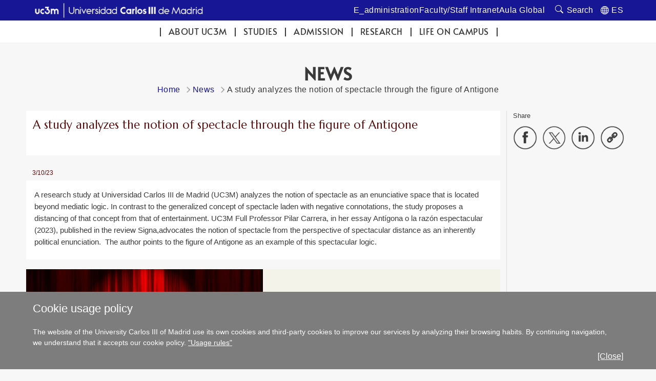

--- FILE ---
content_type: text/html; charset=UTF-8
request_url: https://www.uc3m.es/ss/Satellite/UC3MInstitucional/en/Detalle/Comunicacion_C/1371354553094/1371215537949/A_study_analyzes_the_notion_of_spectacle_through_the_figure_of_Antigone
body_size: 7668
content:
<!DOCTYPE html>
<html lang="en" xml:lang="en" xmlns="http://www.w3.org/1999/xhtml" class="no-js">
<head>

	<title>A study analyzes the notion of spectacle through the figure of Antigone | UC3M</title>
	<meta http-equiv="Content-Type" content="text/html; charset=utf-8" />
	<meta http-equiv="Content-Language" content="en" />
	<meta name="viewport" content="width=device-width, initial-scale=1, maximum-scale=2"/>
	<meta name="Description" content=""/>
	<meta name="Keywords" content=""/>
	<meta name="Robots" content="Index,Follow"/>
	<meta name="format-detection" content="telephone=no"/>

	
	

	
	
		<meta property="og:url" content='https://www.uc3m.es/ss/Satellite/UC3MInstitucional/en/Detalle/Comunicacion_C/1371354553094/1371215537949/A_study_analyzes_the_notion_of_spectacle_through_the_figure_of_Antigone' />
	
	<meta property="og:type" content="website" />
	<meta property="og:title" content='A study analyzes the notion of spectacle through the figure of Antigone | UC3M' />
	<meta property="og:description" content='Content shared from the official website of the Carlos III University of Madrid - www.uc3m.es' />
	
		<meta property="og:image" content='https://www.uc3m.es/uc3m/media/uc3m/img/grande/reducida/en-ig_antigona-carrera_55799.../1371354542841.jpg' />
	

	
	<meta itemprop="name" content='A study analyzes the notion of spectacle through the figure of Antigone | UC3M' />
	<meta itemprop="description" content='Content shared from the official website of the Carlos III University of Madrid - www.uc3m.es' />
	
		<meta itemprop="image" content='https://www.uc3m.es/uc3m/media/uc3m/img/grande/reducida/en-ig_antigona-carrera_55799.../1371354542841.jpg' />
	

	
	<meta name="twitter:card" content="summary_large_image" />
	<meta name="twitter:title" content='A study analyzes the notion of spectacle through the figure of Antigone | UC3M' />
	<meta name="twitter:description" content='Content shared from the official website of the Carlos III University of Madrid - www.uc3m.es' />
	
		<meta name="twitter:image:src" content='https://www.uc3m.es/uc3m/media/uc3m/img/grande/reducida/en-ig_antigona-carrera_55799.../1371354542841.jpg' />
	

	
	
		
		
	

<script type="text/javascript">
			var dataLayer = dataLayer || [];
			dataLayer.push({"idpagina":"1371354553094","tipopagina":"Noticia","idioma":"en","site":"UC3MInstitucional","titulo":"Un estudio analiza la noción de espectáculo desde la figura de Antígona"});
		</script>

<!-- Google Tag Manager -->
<script>
    (function (w, d, s, l, i) {
        w[l] = w[l] || [];
        w[l].push({
            'gtm.start': new Date().getTime(),
            event: 'gtm.js'
        });
        var f = d.getElementsByTagName(s)[0],
            j = d.createElement(s),
            dl = l != 'dataLayer' ? '&l=' + l : '';
        j.async = true;
        j.src =
            '//www.googletagmanager.com/gtm.js?id=' + i + dl;
        f.parentNode.insertBefore(j, f);
    })(window, document, 'script', 'dataLayer', 'GTM-WSJWMF');
</script>
<!-- End Google Tag Manager -->

	
	<link href='//fonts.googleapis.com/css?family=Marcellus' rel='stylesheet' type='text/css'>
	<link rel="stylesheet" href="/ss/Satellite?pagename=UC3MInstitucional%2FCSS%2FCSS-UC3MInstitucional&v=43" type="text/css" media="screen,print" />
	<link rel="stylesheet" href="/ss/Satellite?pagename=Base%2FCSS%2FCSS-SimpleLightbox&v=2" type="text/css" media="screen" />
	<link rel="stylesheet" href="/ss/Satellite?pagename=Base%2FCSS%2FCSS-Nivo-Slider&v=2" type="text/css" media="screen" />
	<link rel="stylesheet" href="/ss/Satellite?pagename=Base%2FCSS%2FCSS-PrettyPhoto&v=2" type="text/css" media="screen" />
	<link rel="stylesheet" href="/ss/Satellite?pagename=Base%2FCSS%2FCSS-Galleria-Classic&v=2" type="text/css" media="screen" />
	<!--[if IE 7]>
		<link rel="stylesheet" href="/ss/Satellite?pagename=UC3MInstitucional%2FCSS%2FCSS-UC3MInstitucional-IE7&v=43" type="text/css" media="screen,print" />
	<![endif]-->
	<!--[if IE 8]>
		<link rel="stylesheet" href="/ss/Satellite?pagename=UC3MInstitucional%2FCSS%2FCSS-UC3MInstitucional-IE8&v=43" type="text/css" media="screen,print" />
	<![endif]-->
	<link rel="stylesheet" href="/ss/Satellite?pagename=UC3MInstitucional%2FCSS%2FCSS-UC3MInstitucional-Print&v=43" type="text/css" media="print" /><link rel="shortcut icon" href="/base/media/base/img/decorativa/img_comunes_favicon/favicon.ico?blobheader=image/x-icon" />
	<script src="/ss/Satellite?pagename=Base%2FJavascript%2FJS-JQuery&v=5" type="text/javascript"></script>
	<script src="/ss/Satellite?pagename=Base%2FJavascript%2FJS-JQueryMobile&v=5" type="text/javascript"></script>
	<script src="/ss/Satellite?pagename=Base%2FJavascript%2FJS-Accordion&v=5" type="text/javascript"></script>
	<script src="/ss/Satellite?pagename=Base%2FJavascript%2FJS-Modernizr&v=5" type="text/javascript"></script>
	<script src="/ss/Satellite?pagename=Base%2FJavascript%2FJS-SimpleLightbox&v=5" type="text/javascript"></script>
	<script src="/ss/Satellite?pagename=Base%2FJavascript%2FJS-Nivo-Slider&v=5" type="text/javascript"></script>
	<script src="/ss/Satellite?pagename=Base%2FJavascript%2FJS-PrettyPhoto&v=5" type="text/javascript"></script>
	<script src="/ss/Satellite?pagename=Base%2FJavascript%2FJS-Galleria&v=5" type="text/javascript"></script>
	<script src="/ss/Satellite?pagename=Base%2FJavascript%2FJS-LazyLoad&v=5" type="text/javascript"></script>
	<script src="/ss/Satellite?pagename=UC3MInstitucional%2FJavascript%2FJS-UC3MInstitucional&v=18" type="text/javascript"></script>
	<script src="https://www.google.com/recaptcha/api.js"></script>
	
</head><body class="minisite  PortadaInstitucional">
<!-- Google Tag Manager (noscript) -->
        <noscript><iframe title="Google Tagmanager" src="//www.googletagmanager.com/ns.html?id=GTM-WSJWMF" height="0" width="0"
        style="display:none;visibility:hidden"></iframe></noscript>
        <!-- End Google Tag Manager (noscript) -->
<div id="avisoCookies" class="padding_2">
			<p class="tituloCookies">Cookie usage policy</p>
			<p>The website of the University Carlos III of Madrid use its own cookies and third-party cookies to improve our services by analyzing their browsing habits. By continuing navigation, we understand that it accepts our cookie policy. <a href="/home/legal-information/cookies-policy">"Usage rules"</a></p>
			<a id="cierreAviso" href="#">[Close]</a>
		</div><script type="text/javascript">
			var cookiesFirstLoad = document.cookie.indexOf("UC3M_ACEPTA_POLITICA_COOKIES") < 0;
		    var date = new Date();
		    date.setTime(date.getTime() + 34560000000); // 400*24*60*60*1000, 400 days is max
		    document.cookie = "UC3M_ACEPTA_POLITICA_COOKIES" + "=true; expires=" + date.toUTCString() + "; path=/";
	
		    function cookies_page_ready() {
		        if(document.querySelector("html > body > .header-nav") || document.querySelector("html > body.PortadaInstitucional")) {
		            if (cookiesFirstLoad) {
		                var avisoCookies = document.querySelector("#avisoCookies");
		                avisoCookies.classList.add("show-cookies");
		                
		                avisoCookies.querySelector("#cierreAviso").addEventListener("click", function(e) {
		                    e.preventDefault();
		                    avisoCookies.classList.remove("show-cookies");
		                });
		            }
		        } else {
		            // Old sites
		            $("#avisoCookies").hide();
		            $("#avisoCookies").slideDown();
		    
		            $("#avisoCookies").find("#cierreAviso").on("click", function(e) {
		                e.preventDefault();
		                $("#avisoCookies").slideUp();
		            });
		        }
		    }
	
		    if (document.readyState !== "loading") {
		        cookies_page_ready();
		    } else {
		        document.addEventListener("DOMContentLoaded", function () {
		            cookies_page_ready();
		        });
		    }
		</script>
	<div class="container row">







		<div id="header" class="row padding_2">
				<div class="col span_14 logotipo">
					<a href="/home" rel="inicio">
<div class="marcoImagen logo "><img alt="UC3M. Universidad Carlos III de Madrid." src="/ss/Satellite?blobcol=urldata&blobkey=id&blobtable=MungoBlobs&blobwhere=1371588164142&ssbinary=true" ></div>
<div class="marcoImagen logomovil "><img alt="UC3M. Universidad Carlos III de Madrid." src="/ss/Satellite?blobcol=urldata&blobkey=id&blobtable=MungoBlobs&blobwhere=1371588164978&ssbinary=true" ></div>
<div class="marcoImagen logomovilsticky noMovil "><img alt="UC3M. Universidad Carlos III de Madrid." src="/ss/Satellite?blobcol=urldata&blobkey=id&blobtable=MungoBlobs&blobwhere=1371573953556&ssbinary=true" ></div></a></div>
		
		<div class="col span_12 noMovil">
			<div  class="accesosDirectos">
					<ul id="idiomas" class="row"><li class="idioma_ES"><a href="/ss/Satellite/UC3MInstitucional/es/Detalle/Comunicacion_C/1371354548422/1371215537949/Un_estudio_analiza_la_nocion_de_espectaculo_desde_la_figura_de_Antigona"><span class="notranslate">ES</span></a></li>
					</ul><ul class="enlAcceso row"><li>
							<a  href='https://sede.uc3m.es'><span>E_administration</span></a>
						</li><li>
							<a  href='http://intranet.uc3m.es'><span>Faculty/Staff Intranet</span></a>
						</li><li>
							<a  href='http://aulaglobal.uc3m.es'><span>Aula Global</span></a>
						</li></ul></div>
			<div class="buscador buscadorGeneralCabecera"><form action="/ss/Satellite?c=Page&cid=1371206582947&pagename=UC3MInstitucional%2FPage%2FResultadosBuscadorGeneral" method="post" accept-charset="UTF-8" id="buscadorGeneral"><INPUT TYPE='HIDDEN' NAME='_authkey_' VALUE='5FA234B2B6F3B0977526C22B75DD3EBBD8C5BC24DECC0D4EDFBED659AE95FA1437DDC2D2E31A4E8E841D303CB88F5B49'><input type="hidden" name="_charset_" value="UTF-8" /><input type="hidden" name="idioma" value="en" /><input type="hidden" name="isVanity" value="false" /><input type="hidden" name="site" value="UC3MInstitucional" />
					
					<fieldset class="fBuscar">
						<legend>Search:</legend>
						<label for="q"></label>
						<input type="text" name="q" id="q" placeholder="uc3m.es / People" class="buscar" vanity="false" title="Search uc3m.es / People"/>
						<div class="fBuscarEn">
							<legend>Buscar en:</legend>
							<input id="buscarUc3m" type="radio" name="buscarEn" value="uc3m" checked="checked" title='uc3m.es'/>
							<label for="buscarUc3m">uc3m.es</label>
							<input id="buscarPersonas" type="radio" name="buscarEn" value="personas" title='People'/>
							<label for="buscarPersonas">People</label>
						</div>
						<input class="botonBuscar" type="submit" value="Search" name="buscar" id="submitBuscadorGeneral" />
					</fieldset>
				</form>
				
				


                    <script>
                        function old_general_search_page_ready() {
                            if(!document.querySelector("html > body > .header-nav") && !document.querySelector("html > body.PortadaInstitucional")) {
                                $("#buscadorGeneral").submit(function () {
                                    if ($("#buscarUc3m:checked").length) {
                                        $("#buscadorGeneral").attr("action", $("#buscadorGeneral").attr("action") + "&q=" + encodeURIComponent($("#q").val()));
                                        $("#q").attr("disabled", "disabled");
                                    }
                                });
                            }
                        }
                    </script>                    
                    
				<script>
					if (document.readyState !== "loading") {
					    old_general_search_page_ready();
					} else {
					    document.addEventListener("DOMContentLoaded", function () {
					        old_general_search_page_ready();
					    });
					}
				</script>
				</div>
</div></div><div id="nav" class="row padding_2 menuHor">
	<div class="col menu"><ul><li><a href="/about-uc3m">ABOUT UC3M</a></li><li><a href="/studies">Studies</a></li><li><a href="/admission">Admission</a></li><li><a href="/research">Research</a></li><li><a href="/life-on-campus">Life on campus</a></li></ul>
					<a href="#" class="buttonMenu2">MORE...</a>
					<div class="menuMovil2">
						<a href="#" class="flechasAtras"><span class="oculto">Back to menu</span></a>
					</div>
					</div>
			<a href="#" id="pullSearch" class="col movil_span_12"><img src="/base/media/base/img/decorativa/img_comunes_iconbuscar/image.png" alt=""/><span class="searchMenu">SEARCH</span></a>
			<a href="#" id="pull" class="col movil_span_12"><span class="openMenu">MENU</span><span class="closeMenu">CLOSE</span><img src="/base/media/base/img/decorativa/img_comunes_iconmenu/menu.png" alt="MENU"/></a>
			
		</div>
		<div class="backMenu"></div>
		<div id="content" class="row padding_2">
				
					
				
		<div class="contTitulo row"><h1>News</h1>
			<ul class="migasPan"><li class="first"><a href="/home">Home</a></li><li><a href="/home/news">News</a></li><li>A study analyzes the notion of spectacle through the figure of Antigone</li></ul>

		</div>
<div class="contCentral row"><div class="col span_19 cont_2_3_i noticia"><article><header class="marcoLiso"><h2>A study analyzes the notion of spectacle through the figure of Antigone</h2></header><p class="fechaPublicacion">3/10/23</p><div class="row marcoLiso entradilla"><p>A research study at Universidad Carlos III de Madrid (UC3M) analyzes the notion of spectacle as an enunciative space that is located beyond mediatic logic. In contrast to the generalized concept of spectacle laden with negative connotations, the study proposes a distancing of that concept from that of entertainment. UC3M Full Professor Pilar Carrera, in her essay Ant&iacute;gona o la raz&oacute;n espectacular (2023), published in the review Signa,advocates the notion of spectacle from the perspective of spectacular distance as an inherently political enunciation.&nbsp; The author points to the figure of Antigone as an example of this spectacular logic.&nbsp;</p>
</div><div class="row contenedor-multimedia-izquierdo"><div class="span_12">
<div class="marcoImagen marcoSombra contenedorMedia "><img alt="Un estudio analiza la noción de espectáculo desde la figura de Antígona" src="/uc3m/media/uc3m/img/grande/reducida/en-ig_antigona-carrera_55799.../1371354542841.jpg" ></div></div><div class="span_12">&nbsp;</div></div><div class="row marcoLiso cuerpo"><p>The spectacular distance or the distance in relation to representation has been practically removed with the dominant mediatic models of enunciation and reception that imply forms of pseudo-intimacy with the media. The digital space has radically reduced this spectacular distance through rhetorical strategies that resort to concepts such as horizontality, empowerment, co-creation and democratization. In light of the foregoing, the author notes the importance of in-depth analysis of the implications of a mediatic environment &ldquo;whose narrative adheres to a supposedly anti-spectacular form&rdquo;.&nbsp;</p>

<p>&ldquo;A society without spectacle is headed towards totalitarianism. All rhetoric of the &ldquo;immersive&rdquo; type is oriented toward propping up that loss of spectacular distance with the narrative. [...] Without this distance, the very notion of the political, knowledge, and freedom is in peril. Neither criticism nor freedom is possible without distance from representation&rdquo;, observed Professor Carrera.</p>

<p>The &ldquo;ideology of transparency&rdquo; and the simulation of empowerment in the digital environment have perpetrated this shortening of the space between the stage and the audience, &ldquo;directly devouring the audience and having them, supposedly, go up on stage.&rdquo; In contrast, the article points to the mystics as the most radical theorists of the spectacle, with a discourse &ldquo;in which the Self becomes a spectacular device, not a commodity that nurtures a reified and technocratic discourse. The mystic Self reestablishes the subject as a political space and intimacy as a transitional place in which discourse and action once again encounter each other&rdquo;, the author explained.&nbsp;</p>

<p>As an example of the spectacular logic, the author cites Sophocles&rsquo; tragedy, Antigone, because of the way of inhabiting the language it represents and as reflection upon a broader and more political notion of spectacle.&nbsp;</p>

<p>Myriad analyses of this play have interpreted it as the struggle of an Antigone, representative of the private logic against political power: &ldquo;clashes of private conscience and public welfare&rdquo;, in the words of George Steiner. That is, the generalized interpretation is that of Antigone as an impassioned private subject, in line with a generalized clich&eacute; of femininity, and Creon symbolizing the cold-heartedness of power. However, Carrera&rsquo;s proposal is in opposition to that interpretation and holds that &ldquo;Creon did not consider the logic of Antigone to be the private or sentimental at all, as has been systematically interpreted; he considered it framed completely within the dimension of the public&rdquo;. Furthermore, she added: &ldquo;Antigone is resistance, yes, but not the resistance of the private individual to power. Antigone is the political, an eminently discursive act of resistance, defense, and attack against Creon, in whom the political has become ossified, reduced to the most primary, defensive expression and who can only maintain his position by resorting to physical violence and repression (...) Creon represents the political as a parapet that keeps him from being destroyed by his errors, his failures and his lies to the citizens.&nbsp; It is clearly Creon who has turned the political into a domestic and personal matter, not Antigone&rdquo;.</p>

<p>In this sense, Antigone is reclaimed as a figure of resistance, not, as it has been said, of the individual against power nor against patriarchy: &ldquo;Antigone is a pitched battle played out in the scenario of language until Creon&rsquo;s arrogance and impotency against the dialectic capacity of Antigone breaks the agreement and puts an end to the dialogic. If Antigone were simply the female doomed to end in a sacrificial fight against patriarchy it would not have endured nor would her figure or diction continue to fascinate [...]. What is tragic in the tragedy is the language, not the destiny of some characters who should not be identified with persons in the habitual sense. That is always the tragedy of language, staged at a point in which there is no possibility of judgement nor empathy&rdquo;, the professor explained.&nbsp;</p>

<p>Bibliographic reference:</p>

<p>Carrera, P. (2023). <a href="https://revistas.uned.es/index.php/signa/article/view/33700/27189" target="_blank">Ant&iacute;gona o la raz&oacute;n espectacular</a>. Signa: Revista de la Asociaci&oacute;n Espa&ntilde;ola de Semi&oacute;tica, 32, 289-308.</p>

<p><a target="_blank" href="/uc3m/media/uc3m/doc/archivo/doc_antigona-carrera-fr/fr_antigona.pdf" class="descargaPDF">Version française (French version)</a></p>

<p><a target="_blank" href="/uc3m/media/uc3m/doc/archivo/doc_antigona-carrera-ch/ch_antigona.pdf" class="descargaPDF">中文翻譯 (Chinese translation)</a></p>
</div><div class="row contenedor-multimedia-derecho"><div class="span_12">&nbsp;</div><div class="span_12">
<div class="marcoSombra contenedorMedia"><iframe title="Un estudio analiza la noción de espectáculo desde la figura de Antígona" width="560" height="315" src="https://www.youtube.com/embed/2CYzkk24sac"   allow="accelerometer; autoplay; clipboard-write; encrypted-media; gyroscope; picture-in-picture; web-share" allowfullscreen></iframe></div></div></div></article></div><div class="col span_5 cont_1_3_d noticia"><div class="row enlHerramientas navegacionMovil menuAdemas"><span class="compartir">Share</span>
		<ul id="compartirContenido" class="marcoLiso">
			<li><a href="#" class='compartirFB' target="_blank"><img alt="Share on Facebook" src='/base/media/base/img/decorativa/img_comunes_iconocompartirfb/compartir-facebook.png'></a></li>
			<li><a href="#" class='compartirTW' target="_blank"><img alt="Share on Twitter" src='/base/media/base/img/decorativa/img_comunes_iconocompartirtw/compartir-x.png'></a></li>
			<li><a href="#" class='compartirLI' target="_blank"><img alt="Share on LinkedIn" src='/base/media/base/img/decorativa/img_comunes_iconocompartirli/compartir-linkedin.png'></a></li>
			<li><a href="#" class='compartirURL copy-message-link'><div class="copy-message-wrapper"><div class="copy-message"><span>Copied link</span></div><div class="copy-arrow"></div></div><img alt="Copy URL" src='/base/media/base/img/decorativa/img_comunes_iconocompartirurl/compartir-enlace.png'></a></li>
		</ul>
	</div><script type="text/javascript">
					$(function() {
						//se obtienen todos los estilos que se han de mostrar para imprimir
						var listaElementosPrint_1371215537949 = $("head").children("link[media='print']");
					});
					</script></div></div></div>







		<div id="footer" class="row padding_2">
	 		<div class="col span_21 pie_UC3M">
	 			<ul class="enlAcceso">
					<li>
						<a  href='/home/contact-us'><span>Contact us</span></a>
					</li>
					<li>
						<a  href='https://contacta.uc3m.es'><span>Your Opinion</span></a>
					</li>
					<li>
						<a  href='/home/accessibility'><span>Accessibility</span></a>
					</li>
					<li>
						<a  href='/home/contracts-contracting-party-profile-agreements'><span>Contracting Party Profile</span></a>
					</li>
					<li>
						<a  href='/ss/Satellite/UC3MInstitucional/en/TextoMixta/1371207346685/'><span>Legal Information</span></a>
					</li>
				</ul>
<div class="marcoImagen logoCopyright "><img alt="© Universidad Carlos III de Madrid" src="/ss/Satellite?blobcol=urldata&blobkey=id&blobtable=MungoBlobs&blobwhere=1371579085313&ssbinary=true" ></div>
			</div>
<div class="marcoImagen col span_3 pie_UC3M logoAnagrama noMovil "><img alt="UC3M" src="/ss/Satellite?blobcol=urldata&blobkey=id&blobtable=MungoBlobs&blobwhere=1371552353742&ssbinary=true" ></div></div>
	</div>
</body>
</html>
